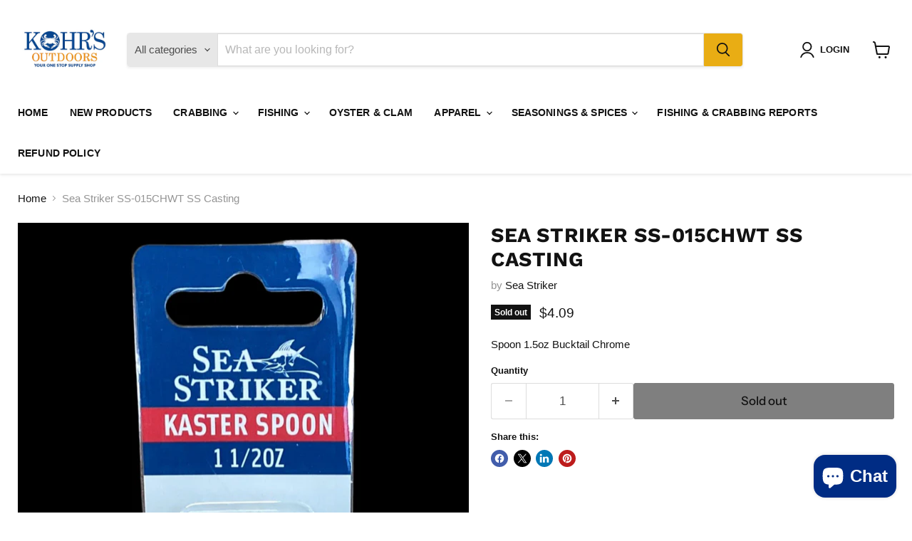

--- FILE ---
content_type: text/html; charset=utf-8
request_url: https://www.kohrcrabbingsupplies.com/collections/all/products/sea-striker-ss-015chwt-ss-casting?view=recently-viewed
body_size: 1666
content:






















  












<li
  class="productgrid--item  imagestyle--natural        product-recently-viewed-card    show-actions--mobile"
  data-product-item
  data-product-quickshop-url="/products/sea-striker-ss-015chwt-ss-casting"
  
    data-recently-viewed-card
  
>
  <div class="productitem" data-product-item-content>
    
    
    
    

    

    
      

      
    

    <div class="productitem__container">
      <div class="product-recently-viewed-card-time" data-product-handle="sea-striker-ss-015chwt-ss-casting">
      <button
        class="product-recently-viewed-card-remove"
        aria-label="close"
        data-remove-recently-viewed
      >
        


                                                                        <svg class="icon-remove "    aria-hidden="true"    focusable="false"    role="presentation"    xmlns="http://www.w3.org/2000/svg" width="10" height="10" viewBox="0 0 10 10" xmlns="http://www.w3.org/2000/svg">      <path fill="currentColor" d="M6.08785659,5 L9.77469752,1.31315906 L8.68684094,0.225302476 L5,3.91214341 L1.31315906,0.225302476 L0.225302476,1.31315906 L3.91214341,5 L0.225302476,8.68684094 L1.31315906,9.77469752 L5,6.08785659 L8.68684094,9.77469752 L9.77469752,8.68684094 L6.08785659,5 Z"></path>    </svg>                                              

      </button>
    </div>

      <div class="productitem__image-container">
        <a
          class="productitem--image-link"
          href="/products/sea-striker-ss-015chwt-ss-casting"
          aria-label="Sea Striker SS-015CHWT SS Casting"
          tabindex="-1"
          data-product-page-link
        >
          <figure
            class="productitem--image"
            data-product-item-image
            
              style="--product-grid-item-image-aspect-ratio: 0.666323377960865;"
            
          >
            
              
              

  
    <noscript data-rimg-noscript>
      <img
        
          src="//www.kohrcrabbingsupplies.com/cdn/shop/files/698C31CB-E049-4BE2-B833-02CCCEB5CA3E_512x769.jpg?v=1726446452"
        

        alt=""
        data-rimg="noscript"
        srcset="//www.kohrcrabbingsupplies.com/cdn/shop/files/698C31CB-E049-4BE2-B833-02CCCEB5CA3E_512x769.jpg?v=1726446452 1x, //www.kohrcrabbingsupplies.com/cdn/shop/files/698C31CB-E049-4BE2-B833-02CCCEB5CA3E_1024x1538.jpg?v=1726446452 2x, //www.kohrcrabbingsupplies.com/cdn/shop/files/698C31CB-E049-4BE2-B833-02CCCEB5CA3E_1290x1938.jpg?v=1726446452 2.52x"
        class="productitem--image-primary"
        
        
      >
    </noscript>
  

  <img
    
      src="//www.kohrcrabbingsupplies.com/cdn/shop/files/698C31CB-E049-4BE2-B833-02CCCEB5CA3E_512x769.jpg?v=1726446452"
    
    alt=""

    
      data-rimg="lazy"
      data-rimg-scale="1"
      data-rimg-template="//www.kohrcrabbingsupplies.com/cdn/shop/files/698C31CB-E049-4BE2-B833-02CCCEB5CA3E_{size}.jpg?v=1726446452"
      data-rimg-max="1294x1942"
      data-rimg-crop="false"
      
      srcset="data:image/svg+xml;utf8,<svg%20xmlns='http://www.w3.org/2000/svg'%20width='512'%20height='769'></svg>"
    

    class="productitem--image-primary"
    
    
  >



  <div data-rimg-canvas></div>


            

            


























<span class="productitem__badge productitem__badge--soldout">
    Sold out
  </span>
          </figure>
        </a>
      </div><div class="productitem--info">
        
          
        

        

        <h2 class="productitem--title">
          <a href="/products/sea-striker-ss-015chwt-ss-casting" data-product-page-link>
            Sea Striker SS-015CHWT SS Casting
          </a>
        </h2>

        
          
            <span class="productitem--vendor">
              <a href="/collections/vendors?q=Sea%20Striker" title="Sea Striker">Sea Striker</a>
            </span>
          
        

        
          






























<div class="price productitem__price ">
  
    <div
      class="price__compare-at "
      data-price-compare-container
    >

      
        <span class="money price__original" data-price-original></span>
      
    </div>


    
      
      <div class="price__compare-at--hidden" data-compare-price-range-hidden>
        
          <span class="visually-hidden">Original price</span>
          <span class="money price__compare-at--min" data-price-compare-min>
            $4.09
          </span>
          -
          <span class="visually-hidden">Original price</span>
          <span class="money price__compare-at--max" data-price-compare-max>
            $4.09
          </span>
        
      </div>
      <div class="price__compare-at--hidden" data-compare-price-hidden>
        <span class="visually-hidden">Original price</span>
        <span class="money price__compare-at--single" data-price-compare>
          
        </span>
      </div>
    
  

  <div class="price__current  " data-price-container>

    

    
      
      
      <span class="money" data-price>
        $4.09
      </span>
    
    
  </div>

  
    
    <div class="price__current--hidden" data-current-price-range-hidden>
      
        <span class="money price__current--min" data-price-min>$4.09</span>
        -
        <span class="money price__current--max" data-price-max>$4.09</span>
      
    </div>
    <div class="price__current--hidden" data-current-price-hidden>
      <span class="visually-hidden">Current price</span>
      <span class="money" data-price>
        $4.09
      </span>
    </div>
  

  
    
    
    
    

    <div
      class="
        productitem__unit-price
        hidden
      "
      data-unit-price
    >
      <span class="productitem__total-quantity" data-total-quantity></span> | <span class="productitem__unit-price--amount money" data-unit-price-amount></span> / <span class="productitem__unit-price--measure" data-unit-price-measure></span>
    </div>
  

  
</div>


        

        
          
            <div class="productitem__stock-level">
              







<div class="product-stock-level-wrapper" >
  
    <span class="
  product-stock-level
  product-stock-level--none
  
">
      

      <span class="product-stock-level__text">
        
        <div class="product-stock-level__badge-text">
          
  
    
      Out of stock
    
  

        </div>
      </span>
    </span>
  
</div>

            </div>
          

          
            
          
        

        
          <div class="productitem--description">
            <p>Spoon 1.5oz Bucktail Chrome</p>

            
          </div>
        
      </div>

      
    </div>
  </div>

  
    <script type="application/json" data-quick-buy-settings>
      {
        "cart_redirection": false,
        "money_format": "${{amount}}"
      }
    </script>
  
</li>


--- FILE ---
content_type: text/javascript; charset=utf-8
request_url: https://www.kohrcrabbingsupplies.com/products/sea-striker-ss-015chwt-ss-casting.js
body_size: 241
content:
{"id":7646790549690,"title":"Sea Striker SS-015CHWT SS Casting","handle":"sea-striker-ss-015chwt-ss-casting","description":"\u003cp\u003eSpoon 1.5oz Bucktail Chrome\u003c\/p\u003e","published_at":"2024-04-02T16:59:20-04:00","created_at":"2024-04-02T16:59:20-04:00","vendor":"Sea Striker","type":"Tackle","tags":["Spoons Saltwater Trolling"],"price":409,"price_min":409,"price_max":409,"available":false,"price_varies":false,"compare_at_price":null,"compare_at_price_min":0,"compare_at_price_max":0,"compare_at_price_varies":false,"variants":[{"id":43358160847034,"title":"Default Title","option1":"Default Title","option2":null,"option3":null,"sku":"0029-4325","requires_shipping":true,"taxable":true,"featured_image":null,"available":false,"name":"Sea Striker SS-015CHWT SS Casting","public_title":null,"options":["Default Title"],"price":409,"weight":0,"compare_at_price":null,"inventory_management":"shopify","barcode":"768721534630","requires_selling_plan":false,"selling_plan_allocations":[]}],"images":["\/\/cdn.shopify.com\/s\/files\/1\/0589\/2177\/9386\/files\/698C31CB-E049-4BE2-B833-02CCCEB5CA3E.jpg?v=1726446452"],"featured_image":"\/\/cdn.shopify.com\/s\/files\/1\/0589\/2177\/9386\/files\/698C31CB-E049-4BE2-B833-02CCCEB5CA3E.jpg?v=1726446452","options":[{"name":"Title","position":1,"values":["Default Title"]}],"url":"\/products\/sea-striker-ss-015chwt-ss-casting","media":[{"alt":null,"id":28085176729786,"position":1,"preview_image":{"aspect_ratio":0.666,"height":1942,"width":1294,"src":"https:\/\/cdn.shopify.com\/s\/files\/1\/0589\/2177\/9386\/files\/698C31CB-E049-4BE2-B833-02CCCEB5CA3E.jpg?v=1726446452"},"aspect_ratio":0.666,"height":1942,"media_type":"image","src":"https:\/\/cdn.shopify.com\/s\/files\/1\/0589\/2177\/9386\/files\/698C31CB-E049-4BE2-B833-02CCCEB5CA3E.jpg?v=1726446452","width":1294}],"requires_selling_plan":false,"selling_plan_groups":[]}